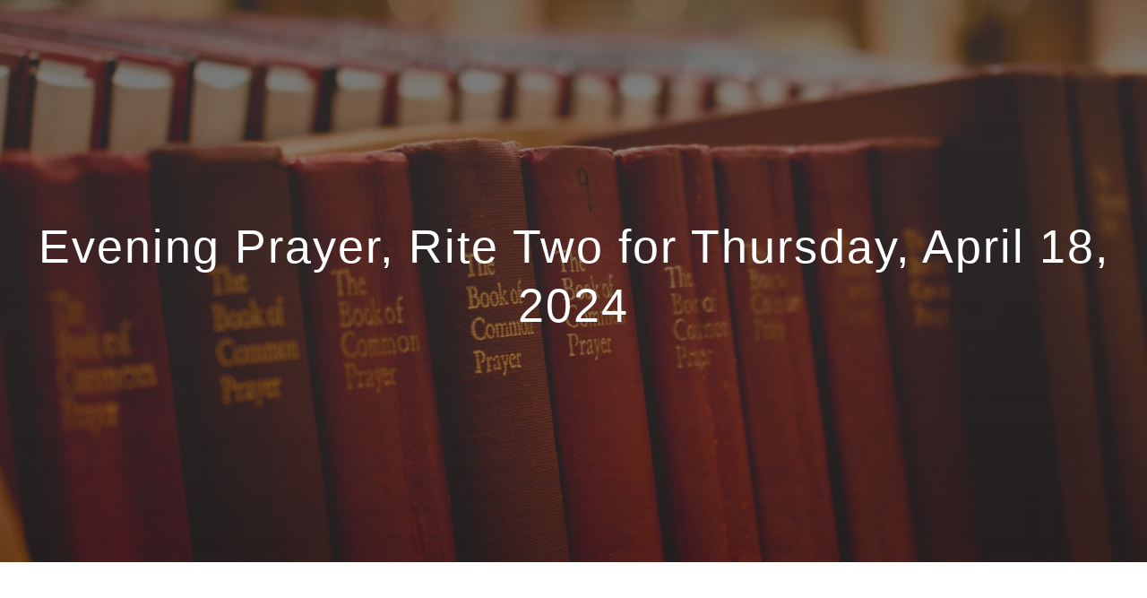

--- FILE ---
content_type: text/html; charset=utf-8
request_url: https://www.stephenaument.com/sdo/2024/04/18/evening_prayer_ii
body_size: 15681
content:
<!DOCTYPE html>
<html lang="en">
  <meta charset="utf-8">
  <link type="text/plain" rel="author" href="https://www.stephenaument.com/humans.txt" />
  <meta name="ROBOTS" content="NOODP" />
  <meta http-equiv="X-UA-Compatible" content="IE=edge">

  <meta name="viewport" content="width=device-width, initial-scale=1.0, maximum-scale=1">

  <meta name="description" content="Compassionate Coder. Technical Leader."><link rel="canonical" href="https://www.stephenaument.com/sdo/2024/04/18/evening_prayer_ii"><!-- Twitter card -->
  <meta name="twitter:card" content="summary_large_image">
  <meta name="twitter:site" content="@saument">
  <meta name="twitter:creator" content="@saument">
  <meta name="twitter:title" content="Evening Prayer, Rite Two for Thursday, April 18, 2024">
  <meta name="twitter:description" content="Compassionate Coder. Technical Leader.">
  <meta name="twitter:image" content="https://www.stephenaument.com/assets/images/kentaro-toma-6w69LjySugQ-unsplash.jpg">
  <meta name="twitter:url" content="https://www.stephenaument.com/sdo/2024/04/18/evening_prayer_ii">

  <!-- Open graph -->
  <meta property="og:title" content="Evening Prayer, Rite Two for Thursday, April 18, 2024">
  <meta property="og:type" content="website">
  <meta property="og:url" content="https://www.stephenaument.com/sdo/2024/04/18/evening_prayer_ii">
  <meta property="og:image" content="https://www.stephenaument.com/assets/images/kentaro-toma-6w69LjySugQ-unsplash.jpg">
  <meta property="og:description" content="Compassionate Coder. Technical Leader.">
  <meta property="og:site_name" content="">
  <meta property="og:locale" content=""><meta property="fb:admins" content="">
  <meta property="fb:app_id" content="">

  <title>Evening Prayer, Rite Two for Thursday, April 18, 2024 &middot; Step Aument</title><!-- Begin Jekyll SEO tag v2.8.0 -->
<title>Evening Prayer, Rite Two for Thursday, April 18, 2024 | Step Aument</title>
<meta name="generator" content="Jekyll v4.3.3" />
<meta property="og:title" content="Evening Prayer, Rite Two for Thursday, April 18, 2024" />
<meta name="author" content="Step Aument" />
<meta property="og:locale" content="en_US" />
<meta name="description" content="Compassionate Coder. Technical Leader." />
<meta property="og:description" content="Compassionate Coder. Technical Leader." />
<link rel="canonical" href="https://www.stephenaument.com/sdo/2024/04/18/evening_prayer_ii" />
<meta property="og:url" content="https://www.stephenaument.com/sdo/2024/04/18/evening_prayer_ii" />
<meta property="og:site_name" content="Step Aument" />
<meta property="og:type" content="website" />
<meta name="twitter:card" content="summary" />
<meta property="twitter:title" content="Evening Prayer, Rite Two for Thursday, April 18, 2024" />
<script type="application/ld+json">
{"@context":"https://schema.org","@type":"WebPage","author":{"@type":"Person","name":"Step Aument"},"description":"Compassionate Coder. Technical Leader.","headline":"Evening Prayer, Rite Two for Thursday, April 18, 2024","url":"https://www.stephenaument.com/sdo/2024/04/18/evening_prayer_ii"}</script>
<!-- End Jekyll SEO tag -->
<link href="https://fonts.googleapis.com/icon?family=Material+Icons" rel="stylesheet">
  <style>
  button,[type='button'],[type='reset'],[type='submit']{appearance:none;background-color:#1565c0;border:0;border-radius:3px;color:#fff;cursor:pointer;display:inline-block;font-family:"Roboto", "Franklin Gothic Medium", Tahoma, sans-serif;font-size:16px;-webkit-font-smoothing:antialiased;font-weight:600;line-height:1;padding:0.75em 1.5em;text-align:center;text-decoration:none;transition:background-color 150ms ease;user-select:none;vertical-align:middle;white-space:nowrap}button:hover,[type='button']:hover,[type='reset']:hover,[type='submit']:hover{background-color:#11519a;color:#fff}button:focus,[type='button']:focus,[type='reset']:focus,[type='submit']:focus{outline:3px solid rgba(21,101,192,0.6);outline-offset:2px}button:disabled,[type='button']:disabled,[type='reset']:disabled,[type='submit']:disabled{cursor:not-allowed;opacity:0.5}button:disabled:hover,[type='button']:disabled:hover,[type='reset']:disabled:hover,[type='submit']:disabled:hover{background-color:#1565c0}fieldset{background-color:transparent;border:0;margin:0;padding:0}legend{font-weight:600;margin-bottom:0.375em;padding:0}label{display:block;font-weight:600;margin-bottom:0.375em}input,select,textarea{display:block;font-family:"Roboto", "Franklin Gothic Medium", Tahoma, sans-serif;font-size:16px}[type='color'],[type='date'],[type='datetime'],[type='datetime-local'],[type='email'],[type='month'],[type='number'],[type='password'],[type='search'],[type='tel'],[type='text'],[type='time'],[type='url'],[type='week'],input:not([type]),textarea{appearance:none;background-color:#fff;border:1px solid #ddd;border-radius:3px;box-shadow:inset 0 1px 3px rgba(0,0,0,0.06);box-sizing:border-box;margin-bottom:0.75em;padding:0.5em;transition:border-color 150ms ease;width:100%}[type='color']:hover,[type='date']:hover,[type='datetime']:hover,[type='datetime-local']:hover,[type='email']:hover,[type='month']:hover,[type='number']:hover,[type='password']:hover,[type='search']:hover,[type='tel']:hover,[type='text']:hover,[type='time']:hover,[type='url']:hover,[type='week']:hover,input:not([type]):hover,textarea:hover{border-color:#b1b1b1}[type='color']:focus,[type='date']:focus,[type='datetime']:focus,[type='datetime-local']:focus,[type='email']:focus,[type='month']:focus,[type='number']:focus,[type='password']:focus,[type='search']:focus,[type='tel']:focus,[type='text']:focus,[type='time']:focus,[type='url']:focus,[type='week']:focus,input:not([type]):focus,textarea:focus{border-color:#1565c0;box-shadow:inset 0 1px 3px rgba(0,0,0,0.06),0 0 5px rgba(21,101,192,0.7);outline:none}[type='color']:disabled,[type='date']:disabled,[type='datetime']:disabled,[type='datetime-local']:disabled,[type='email']:disabled,[type='month']:disabled,[type='number']:disabled,[type='password']:disabled,[type='search']:disabled,[type='tel']:disabled,[type='text']:disabled,[type='time']:disabled,[type='url']:disabled,[type='week']:disabled,input:not([type]):disabled,textarea:disabled{background-color:#f2f2f2;cursor:not-allowed}[type='color']:disabled:hover,[type='date']:disabled:hover,[type='datetime']:disabled:hover,[type='datetime-local']:disabled:hover,[type='email']:disabled:hover,[type='month']:disabled:hover,[type='number']:disabled:hover,[type='password']:disabled:hover,[type='search']:disabled:hover,[type='tel']:disabled:hover,[type='text']:disabled:hover,[type='time']:disabled:hover,[type='url']:disabled:hover,[type='week']:disabled:hover,input:not([type]):disabled:hover,textarea:disabled:hover{border:1px solid #ddd}[type='color']::placeholder,[type='date']::placeholder,[type='datetime']::placeholder,[type='datetime-local']::placeholder,[type='email']::placeholder,[type='month']::placeholder,[type='number']::placeholder,[type='password']::placeholder,[type='search']::placeholder,[type='tel']::placeholder,[type='text']::placeholder,[type='time']::placeholder,[type='url']::placeholder,[type='week']::placeholder,input:not([type])::placeholder,textarea::placeholder{color:#858585}textarea{resize:vertical}[type="checkbox"],[type="radio"]{display:inline;margin-right:0.375em}[type="file"]{margin-bottom:0.75em;width:100%}select{margin-bottom:0.75em;width:100%}[type="checkbox"]:focus,[type="radio"]:focus,[type="file"]:focus,select:focus{outline:3px solid rgba(21,101,192,0.6);outline-offset:2px}html{background-color:#fff;box-sizing:border-box}*,*::before,*::after{box-sizing:inherit}html,body{height:100%}body{margin:0}ul,ol{list-style-type:none;margin:0;padding:0}dl{margin:0}dt{font-weight:600;margin:0}dd{margin:0}figure{margin:0}img,picture{margin:0;max-width:100%}table{border-collapse:collapse;margin:1.5em 0;table-layout:fixed;text-align:left;width:100%}thead{line-height:1.2;vertical-align:bottom}tbody{vertical-align:top}tr{border-bottom:1px solid #ddd}th{font-weight:600}th,td{padding:0.75em 0.75em 0.75em 0}html{color:#333;font-family:"Roboto", "Franklin Gothic Medium", Tahoma, sans-serif;font-size:137.5%;line-height:1.5}h1,h2,h3,h4,h5,h6{font-family:"Roboto", "Franklin Gothic Medium", Tahoma, sans-serif;font-size:1.25em;line-height:1.2;margin:0 0 0.75em}p{margin:0 0 0.75em}a{color:#1565c0;text-decoration-skip:ink;transition:color 150ms ease}a:hover{color:#104c90}a:focus{outline:3px solid rgba(21,101,192,0.6);outline-offset:2px}hr{border-bottom:1px solid #ddd;border-left:0;border-right:0;border-top:0;margin:1.5em 0}.highlight .bp{color:#6699cc}.highlight .c{color:#999999}.highlight .c1{color:#999999}.highlight .cm{color:#999999}.highlight .cp{color:#999999}.highlight .cs{color:#999999}.highlight .err{color:#f2777a}.highlight .g{color:#f99157}.highlight .gd{color:#f2777a}.highlight .ge{color:#f2777a;font-style:italic}.highlight .gh{color:#999999;font-style:bold}.highlight .gi{color:#99cc99}.highlight .go{color:#99cc99}.highlight .gp{color:#999999;font-style:bold}.highlight .gr{color:#f2777a;font-style:bold}.highlight .gs{color:#999999;font-style:bold}.highlight .gt{color:#66cccc;font-style:bold}.highlight .gu{color:#66cccc;font-style:bold}.highlight .hll{background-color:#393939}.highlight .il{color:#99cc99}.highlight .k{color:#cc99cc}.highlight .kc{color:#cc99cc}.highlight .kd{color:#cc99cc}.highlight .kn{color:#66cccc}.highlight .kp{color:#6699cc}.highlight .kr{color:#66cccc}.highlight .kt{color:#ffcc66}.highlight .l{color:#f99157}.highlight .ld{color:#99cc99}.highlight .lineno{color:#999999}.highlight .m{color:#f99157}.highlight .mf{color:#f99157}.highlight .mh{color:#f99157}.highlight .mi{color:#f99157}.highlight .mo{color:#f99157}.highlight .n{color:#cccccc}.highlight .na{color:#6699cc}.highlight .nb{color:#6699cc}.highlight .nc{color:#ffcc66}.highlight .nd{color:#66cccc}.highlight .ne{color:#f2777a}.highlight .nf{color:#6699cc}.highlight .ni{color:#66cccc}.highlight .nl{color:#6699cc}.highlight .nn{color:#ffcc66}.highlight .no{color:#ffcc66}.highlight .nt{color:#66cccc}.highlight .nv{color:#f2777a}.highlight .nx{color:#6699cc}.highlight .o{color:#66cccc}.highlight .ow{color:#66cccc}.highlight .p{color:#cccccc}.highlight .py{color:#ffcc66}.highlight .s{color:#99cc99}.highlight .s1{color:#f99157}.highlight .s2{color:#999999}.highlight .sb{color:#99cc99}.highlight .sc{color:#cccccc}.highlight .sd{color:#999999}.highlight .se{color:#f99157}.highlight .sh{color:#f99157}.highlight .si{color:#f99157}.highlight .sr{color:#f99157}.highlight .ss{color:#99cc99}.highlight .sx{color:#f99157}.highlight .vc{color:#f2777a}.highlight .vg{color:#f2777a}.highlight .vi{color:#f2777a}.highlight .vm{color:#6699cc}.highlight .w{color:#cccccc}.highlight .x{color:#cccccc}pre{border-radius:5px;margin:22.5px 0;padding:8px 12px;overflow-x:auto}code{font-size:12px;padding:2px 4px}code.highlight,code.highlighter-rouge{border-radius:3px;color:#cccccc;background-color:#2d2d2d}pre,code{font-family:"Hack", monospace;font-style:normal;font-feature-settings:"kern" off;font-kerning:none;font-variant:none;background-color:#2d2d2d}figure.highlight,div.highlight{margin:2.5em 0;position:relative}figure.highlight pre code,div.highlight pre code{color:#cccccc;counter-reset:code;display:block;line-height:1.5}figure.highlight pre code div,div.highlight pre code div{counter-increment:code}figure.highlight pre code div:before,div.highlight pre code div:before{color:#999999;content:counter(code);width:24px;text-align:right;display:inline-block;margin-right:12px;padding-right:7.5px;border-right:solid 1px #999;user-select:none}figure.highlight pre code[data-lang]:before,div.highlight pre code[data-lang]:before{background-color:#2d2d2d;position:absolute}figure.highlight pre code:before,div.highlight pre code:before{content:attr(data-lang);position:absolute;right:34px;font-size:11px;top:-10px;padding-left:7.5px;padding-right:7.5px;border:1px solid #828282;border-top-left-radius:5px;border-top-right-radius:5px;border-bottom-left-radius:5px;border-bottom-right-radius:5px;min-width:40px;text-align:center;color:#8fbc8f}.index header{height:13.5rem;text-align:center;width:100%}@media screen and (max-width: 991px){.index header{height:10.5rem}}.index header h1{font-size:3.157rem;left:50%;letter-spacing:3px;margin:0;position:absolute;text-transform:uppercase;top:118px;transform:translateX(-50%);white-space:nowrap}@media screen and (max-width: 991px){.index header h1{font-size:1.777rem;letter-spacing:1.5px;top:98px}}@media screen and (max-width: 767px){.index header h1{letter-spacing:-0.2px}}.index header h2{color:#7a7a7a;font-size:0.75rem;font-weight:300;left:50%;letter-spacing:0.04rem;position:absolute;top:206px;transform:translateX(-50%);white-space:nowrap}@media screen and (max-width: 991px){.index header h2{font-size:0.563rem;letter-spacing:0.02rem;top:146px}}.index .posts{background:#f2f2f2;clear:both;padding-top:0;position:relative;z-index:400;width:100%}.index .posts ul{margin:auto;margin-top:4.5rem;width:1170px}@media screen and (max-width: 1199px){.index .posts ul{width:970px}}@media screen and (max-width: 991px){.index .posts ul{width:100%}}.index .posts ul::after{clear:both;content:"";display:block}.index .posts ul li{margin-bottom:1.5rem;width:calc(25% - 25px);float:left;margin-left:20px}.index .posts ul li .post_title{min-height:3em}@media screen and (max-width: 767px){.index .posts ul li{width:calc(50% - 30px);float:left;margin-left:20px}}.index .posts ul li:nth-child(1){width:calc(100% - 40px);float:left;margin-left:20px}.index .posts ul li:nth-child(1) article{margin-top:-4.5rem}.index .posts ul li:nth-child(1) .post_image{padding-top:30%}@media screen and (max-width: 991px){.index .posts ul li:nth-child(1) .post_image{padding-top:50%}}.index .posts ul li:nth-child(1) .post_title{font-size:1rem;min-height:1em}.index .posts ul li:nth-child(2),.index .posts ul li:nth-child(3){width:calc(50% - 30px);float:left;margin-left:20px}.index .posts ul li:nth-child(2) .post_image,.index .posts ul li:nth-child(3) .post_image{padding-top:50%}.index .posts ul li:nth-child(2) .post_title,.index .posts ul li:nth-child(3) .post_title{font-size:1rem}@media screen and (max-width: 1199px){.index .posts ul li:nth-child(2),.index .posts ul li:nth-child(3){width:calc(100% - 40px);float:left;margin-left:20px}}.index .posts ul li article{background:#fff;box-shadow:0 1px 4px rgba(0,0,0,0.2);position:relative;padding-bottom:3rem}.index .posts ul li article:hover{transition:box-shadow 0.2s cubic-bezier(0.4, 0, 0.2, 1);box-shadow:0 4px 10px 1px rgba(0,0,0,0.2)}.index .posts ul li article a{color:#000;background:transparent;text-decoration:none}.index .posts ul li article .post_image{background-size:cover;background-position:center;padding-top:100%;transition-property:all, left, top, width;transition-duration:0.5s, 0.1s, 0.1s, 0.1s;transition-timing-function:cubic-bezier(0.33, 0, 0.2, 1)}@media screen and (max-width: 991px){.index .posts ul li article .post_image{padding-top:50%}}.index .posts ul li article .post_title{display:block;margin-top:0.75rem;font-size:0.75rem;font-weight:300}.index .posts ul li article .post_title,.index .posts ul li article .post_meta{padding-left:15px;padding-right:15px}.index .posts ul li article .post_meta{position:absolute;bottom:0;padding-bottom:10px;color:#ddd;font-size:0.75rem;text-transform:uppercase}.desaturate{opacity:0.8;filter:gray;filter:contrast(1.5) url("data:image/svg+xml;utf8,<svg xmlns='http://www.w3.org/2000/svg'><filter id='grayscale'><feColorMatrix type='matrix' values='0.3333 0.3333 0.3333 0 0 0.3333 0.3333 0.3333 0 0 0.3333 0.3333 0.3333 0 0 0 0 0 1 0'/></filter></svg>#grayscale")}.desaturate:hover{filter:none}.subscribe-success header{height:13.5rem;padding:4rem 0;text-align:center;width:100%}.subscribe-success .back{text-align:center}.subscribe-success .back a{color:#333;text-decoration:none}article.post{position:relative;transition:padding 100ms cubic-bezier(0.565, 1.65, 0.765, 0.88);width:100%}@media screen and (max-width: 767px){article.post{overflow-y:hidden}}article.post header{height:28.5rem;opacity:1}@media screen and (max-width: 991px){article.post header{height:22.35rem}}article.post header .post_header_image{background:#333;display:block;height:36rem;opacity:0;overflow:hidden;position:absolute;top:0;width:100%;z-index:-200;transition-property:opacity, left, top, width;transition-duration:1s, 0.1s, 0.1s, 0.1s;transition-timing-function:cubic-bezier(0.33, 0, 0.2, 1);-transition-delay:0}article.post header .post_header_image.is-loaded{opacity:1}article.post header .post_header_image img{border:0;margin:0;opacity:1;top:0;min-height:28.5rem;min-width:100%;max-width:unset;width:2000px;height:auto;position:fixed;left:50%;transform:translateX(-50%)}article.post header .title_block{padding-top:11rem;text-align:center;width:100%}@media screen and (max-width: 991px){article.post header .title_block{padding-top:7.5rem}}article.post header .title_block h1{color:#fff;font-size:2.369rem;letter-spacing:2px;line-height:3rem;font-weight:300;margin:0}@media screen and (max-width: 991px){article.post header .title_block h1{font-size:1.777rem;letter-spacing:1.5px;line-height:2rem}}article.post header.page{height:14rem}article.post header.page .title_block{padding-top:6rem}article.post ul.post_meta{list-style:none;display:inline-block;margin:1.5rem 0 0;padding:0 15px}article.post ul.post_meta li{color:#fff;float:left;margin:0;padding:0 0 0 10px;font-weight:700;font-size:0.75rem;text-transform:uppercase;letter-spacing:2px}article.post ul.post_meta li:after{content:"";display:inline-block;width:4px;height:4px;overflow:hidden;margin-left:4px;border-radius:100%;margin-bottom:2px;background-color:rgba(255,255,255,0.6)}article.post ul.post_meta li:last-child:after{display:none}article.post ul.post_meta li:first-child{padding-left:0}@media screen and (max-width: 767px){article.post ul.post_meta li{font-size:0.563rem}}article.post ul.post_meta li.tags,article.post ul.post_meta li.read_time{font-size:0.563rem;padding-top:0.15rem;vertical-align:middle}@media screen and (max-width: 991px){article.post ul.post_meta li.tags,article.post ul.post_meta li.read_time{padding-top:0}}article.post .post_content_container{background:#fff;padding-top:4rem;width:100%}article.post .post_content{color:rgba(0,0,0,0.8);font-family:"Helvetica Neue", "Helvetica", "Arial", sans-serif;font-weight:400;margin:auto;max-width:700px}@media screen and (max-width: 767px){article.post .post_content{padding:0 15px}}article.post .post_content a{color:rgba(0,0,0,0.8)}article.post .post_content h1,article.post .post_content h2,article.post .post_content h3,article.post .post_content h4,article.post .post_content h5,article.post .post_content h6{font-family:"PT Sans", sans-serif;margin-top:1.5rem;margin-bottom:0;line-height:1.5rem;letter-spacing:-0.02em}article.post .post_content p{letter-spacing:0.03rem;line-height:1.5rem;margin-top:1.5rem;margin-bottom:0}article.post .post_content blockquote{line-height:1.5;font-style:italic;padding-left:25px;margin-left:-29px;border-left:solid 4px #333}@media screen and (max-width: 767px){article.post .post_content blockquote{margin-left:-8px;padding-left:15px}}article.post .post_content blockquote.largeQuote{line-height:1.4;text-align:center;font-size:1.777rem;margin:1.5rem -160px 0;padding-left:0;border-left:0}@media screen and (max-width: 991px){article.post .post_content blockquote.largeQuote{margin:1.5rem 0 0;font-size:1.333rem;padding-left:0}}article.post .post_footer{background:#fff;padding:4em 0;text-align:center}article.post .post_footer .photo_credit{color:#999;font-size:0.563rem;font-weight:100;letter-spacing:0.02rem;margin-top:1.5rem}article.post footer{height:16.5rem;margin-top:0;opacity:0.9999999;padding:0;position:relative}article.post footer .post_featured_image{height:16.5rem;overflow:hidden;position:absolute;width:100%;z-index:-200}article.post footer .post_featured_image img{border:0;margin:0;opacity:1;top:0;min-width:100%;max-width:unset;width:2000px;height:auto;position:relative !important;left:711px;transform:translateX(-50%);transition-property:opacity, left, top, width;transition-duration:1s, 0.1s, 0.1s, 0.1s;transition-timing-function:cubic-bezier(0.33, 0, 0.2, 1);-transition-delay:0}article.post footer .section-gradient:before,article.post footer .section-gradient:after{height:16.5rem}article.post footer .container{color:#fff;padding-top:5rem}@media screen and (max-width: 991px){article.post footer .container{padding-top:5.5rem}}article.post footer h2,article.post footer h4{font-weight:300;letter-spacing:-0.02em}article.post footer h2{font-size:2.369rem;line-height:3rem}@media screen and (max-width: 991px){article.post footer h2{font-size:1.777rem;letter-spacing:1.5px;line-height:2rem}}article.post footer h4{font-size:1.333rem;line-height:2rem}article.post footer a{color:#fff;text-decoration:none}.sidebar-checkbox{display:none}.section-gradient:before,.section-gradient:after{content:"";height:28.5rem;width:100%;top:0;left:0;position:absolute;z-index:-100;opacity:0.6}.section-gradient:before{background:linear-gradient(to bottom, rgba(51,51,51,0.8), rgba(51,51,51,0) 100%)}.section-gradient:after{background:rgba(51,51,51,0.6)}.section-gradient--darker:before,.section-gradient--darker:after{opacity:1}.section-gradient--lighter:before,.section-gradient--lighter:after{opacity:0.4}.section--footer .copyright{font-family:"Helvetica Neue", "Helvetica", "Arial", sans-serif}.hero-background{background:linear-gradient(10deg, rgba(10,18,13,0.8), rgba(22,44,76,0.2)),url("images/jeshoots-com-fzOITuS1DIQ-unsplash.jpg"),no-repeat scroll;background-repeat:no-repeat;background-size:cover;border-width:2px;border-color:green;font-family:"Helvetica Neue", "Helvetica", "Arial", sans-serif;min-height:30em;text-align:center;width:100%}.hero-background::after{clear:both;content:"";display:block}@media screen and (min-width: 53.75em){.hero-background .hero-form{width:calc(50% - 30px);float:left;margin-left:20px;padding-top:2em}}.hero-background .hero-text{color:white;margin:auto;padding:2em}@media screen and (min-width: 53.75em){.hero-background .hero-text{width:calc(50% - 30px);float:left;margin-left:20px;padding:7em}}@media screen and (max-width: 767px){.hero-background .hero-text .arrow{writing-mode:vertical-rl;-webkit-writing-mode:vertical-rl;-ms-writing-mode:vertical-rl;text-orientation:mixed}}.hero-background .hero-text h1{border-bottom:1px solid rgba(255,255,255,0.3);font-size:1.5em;margin:0 0 1.5em 0;padding-bottom:0.5em}.hero-background .hero-text p{font-size:0.8em;line-height:1.5em;margin-top:1em;margin-bottom:2em;text-align:left}.hero-background .hero-text p a{color:white;text-decoration:underline}.hero-background .hero-text p strong{font-size:1.1em;font-weight:800}section.subscribe{width:100%;background:#fff;margin:auto;padding:1.5rem 0;position:relative}section.subscribe .container{margin:auto;width:750px}@media screen and (max-width: 991px){section.subscribe .container{width:100%}}footer{margin-top:3em;padding:1.5rem 0 3rem;position:relative;font-size:0.75rem;text-align:center}footer a{color:#000}footer a:not(.social_account){background-position:0 16px}footer .container--content{max-width:700px;margin:auto}.social_account_list{list-style:none;margin:1.5rem auto;padding-left:0;text-align:center;min-width:50%}.social_account_list::after{clear:both;content:"";display:block}.social_account_list li{display:inline-block;margin:0 1em}.social_account{display:block;float:left;margin:0;padding:0 15px;width:14.2%;height:25px;text-decoration:none;background-repeat:no-repeat;background-position:center center;background-size:contain;opacity:0.8}.social_account:hover{opacity:1}.social_account--twitter{background-image:url(/assets/images/twitter--black.svg)}.social_account--facebook{background-image:url(/assets/images/facebook--black.svg)}.social_account--linkedin{background-image:url(/assets/images/linkedin--black.svg)}.social_account--dribbble{background-image:url(/assets/images/dribbble--black.svg)}.social_account--pinterest{background-image:url(/assets/images/pinterest--black.svg)}.social_account--github{background-image:url(/assets/images/github--black.svg)}.social_account--kiva{background-image:url(/assets/images/kiva--black.svg)}.social_account--rss{background-image:url(/assets/images/rss--black.svg)}form.formkit-form{background:#fff;border:0px}form.formkit-form h1.formkit-header{color:#000;font-family:"PT Sans", sans-serif;font-size:1.777rem;margin:auto;margin-top:1.5rem;text-align:center}.sidebar{width:14rem;visibility:hidden;padding:30px 20px;font-family:"PT Sans", sans-serif;font-size:1rem;background-color:#333;z-index:900;overflow-x:hidden;overflow-y:scroll;-webkit-transition:all .3s ease-in-out;transition:all .3s ease-in-out;-moz-user-select:-moz-none;-webkit-user-select:none;-ms-user-select:none;-o-user-select:none;user-select:none;-webkit-overflow-scrolling:touch !important}.sidebar::-webkit-scrollbar{width:12px}.sidebar::-webkit-scrollbar-track{-webkit-box-shadow:inset 0 0 6px rgba(0,0,0,0.3);border-radius:10px}.sidebar::-webkit-scrollbar-thumb{border-radius:10px;-webkit-box-shadow:inset 0 0 6px rgba(0,0,0,0.5)}.sidebar--left{position:fixed;top:0;bottom:0;left:-14rem}.sidebar--right{position:fixed;top:0;bottom:0;right:-14rem}.postWrapper,.sidebar,.sidebar-toggle{-webkit-backface-visibility:hidden;-ms-backface-visibility:hidden;backface-visibility:hidden}.sidebar-checkbox{display:none}.sidebar-toggle-wrapper{position:fixed;z-index:500;top:30px;right:3%;width:44px;height:44px;overflow:hidden;text-indent:100%;white-space:nowrap;cursor:pointer;border-radius:99px;background-color:#fff}.sidebar-toggle-wrapper:hover .sidebar-toggle{background-color:#666}.sidebar-toggle{position:absolute;z-index:600;top:48%;left:50%;margin-left:-10px;display:block;width:20px;height:2px;background:#000;-webkit-transition:background 0.3s;-moz-transition:background 0.3s;transition:background 0.3s}.sidebar-toggle:before,.sidebar-toggle:after{content:'';position:absolute;left:0;background:inherit;width:100%;height:100%;-webkit-transform:translateZ(0);-moz-transform:translateZ(0);-ms-transform:translateZ(0);-o-transform:translateZ(0);transform:translateZ(0);-webkit-backface-visibility:hidden;backface-visibility:hidden;-webkit-transition:-webkit-transform 0.5s, background 0s;-moz-transition:-moz-transform 0.5s, background 0s;transition:transform 0.5s, background 0s}.sidebar-toggle:before{top:-6px;-webkit-transform:rotate(0);-moz-transform:rotate(0);-ms-transform:rotate(0);-o-transform:rotate(0);transform:rotate(0)}.sidebar-toggle:after{bottom:-6px;-webkit-transform:rotate(0);-moz-transform:rotate(0);-ms-transform:rotate(0);-o-transform:rotate(0);transform:rotate(0)}#sidebar-checkbox:checked ~ .sidebar,#sidebar-checkbox:checked ~ .sidebar-toggle-wrapper{-webkit-transform:translateX(-14rem);-ms-transform:translateX(-14rem);transform:translateX(-14rem)}.sidebar-toggle:active,#sidebar-checkbox:checked ~ .sidebar-toggle-wrapper{position:fixed;background-color:rgba(0,0,0,0.8)}#sidebar-checkbox:checked ~ .sidebar-toggle-wrapper .sidebar-toggle{background:transparent}#sidebar-checkbox:checked ~ .sidebar-toggle-wrapper .sidebar-toggle:before,#sidebar-checkbox:checked ~ .sidebar-toggle-wrapper .sidebar-toggle:after{background:#fff}#sidebar-checkbox:checked ~ .sidebar-toggle-wrapper .sidebar-toggle:before{top:0;-webkit-transform:rotate(135deg);-moz-transform:rotate(135deg);-ms-transform:rotate(135deg);-o-transform:rotate(135deg);transform:rotate(135deg)}#sidebar-checkbox:checked ~ .sidebar-toggle-wrapper .sidebar-toggle:after{bottom:0;-webkit-transform:rotate(225deg);-moz-transform:rotate(225deg);-ms-transform:rotate(225deg);-o-transform:rotate(225deg);transform:rotate(225deg)}#sidebar-checkbox:checked ~ .sidebar{visibility:visible}.postWrapper,.sidebar-toggle-wrapper{-webkit-transition:-webkit-transform .3s ease-in-out;transition:transform .3s ease-in-out}.sidebar-recentPosts{list-style:none;margin:1.5rem 0 0;padding:0;font-size:0.75rem}.sidebar-recentPosts a,.sidebar-recentPosts a:hover{text-decoration:none;background-image:none}.sidebar-recentPosts a{display:block;letter-spacing:0.05rem;font-weight:700;line-height:1.5;color:rgba(255,255,255,0.8)}.sidebar-recentPosts a:hover{color:white}.sidebar-recentPosts li{list-style:none;margin-bottom:1.5rem}.sidebar-recentPosts .postMeta{font-size:0.75rem;color:rgba(255,255,255,0.4)}.sidebar-recentPosts-image-wrapper{display:block;width:100%;height:4.5rem;background:#333;overflow:hidden;margin-bottom:15px}.sidebar-recentPosts-image-wrapper img{min-height:4.5rem;width:150%;height:auto;position:relative;left:50%;transform:translateX(-50%)}.menuWrapper{position:absolute;z-index:500;top:30px;left:3%}.menuWrapper ul{list-style:none;position:relative;float:left;margin:0;padding:0}.menuWrapper ul li{position:relative;float:left;list-style:none;margin:0;padding:0}.menuWrapper ul a{display:block;color:#333;text-decoration:none;padding:0 15px}.menuWrapper ul ul{display:none;position:absolute;top:100%;left:0;background:#fff;padding:0}.menuWrapper ul li:hover{opacity:0.8}.menuWrapper ul li:hover>ul{display:block}.list--avatarMenu .list-item{float:none;width:200px}.list--avatarMenu a{padding:10px 15px}.brand_logo{background-image:url(/assets/images/logo-white.svg);background-size:contain;background-repeat:no-repeat;background-position:0 0;padding:0;text-indent:-100em;overflow:hidden}.brand_logo--small{width:44px;height:44px}.brand_logo--black{background-image:url(/assets/images/logo-black.svg)}.fullscreenModal{position:fixed;top:0;left:50%;transform:translateX(-50%);width:80%;height:100%;color:#fff;text-align:center;opacity:0;visibility:hidden;background:transparent;transition-delay:0.5s;transition:opacity 0.3s ease-in;z-index:800}.fullscreenModal.active{display:table !important;opacity:1;visibility:visible;-webkit-transition-delay:0.5s;transition-delay:0.5s}.fullscreenModal h2{font-size:1.333rem}.share_container{display:table-cell !important;vertical-align:middle !important}.modal-toggle-group{position:fixed;display:block;bottom:30px;right:3%;opacity:0;visibility:hidden;transition:all 0.5s cubic-bezier(0.23, 1, 0.32, 1)}.modal-toggle-group.active{opacity:1;visibility:visible}.modal-toggle-group.active.scaleIn{transform:scale(1)}.modal-toggle-group,.modal-toggle-wrapper,.modal-toggle-close-wrapper,.modal-toggle-bubble,.modal-toggle-bubbleShadow{height:44px;width:44px;border-radius:50%}.modal-toggle-wrapper{position:absolute;top:0;display:block;background-image:url(/assets/images/heart.svg);background-repeat:no-repeat;background-position:center center;background-size:60%;background-color:transparent;cursor:pointer;transform:scale(1);transition:all 0.3s ease-out;z-index:700}.modal-toggle-wrapper.active{opacity:0;transform:rotate(360deg)}.modal-toggle-close-wrapper{position:absolute;top:0;z-index:600;opacity:0;transition:opacity 0.3s}.modal-toggle-close-wrapper .modal-toggle-close{position:absolute;top:48%;left:15%;display:block;width:30px;height:2px;background:transparent;transition:background 0.3s;z-index:inherit}.modal-toggle-close-wrapper .modal-toggle-close:before,.modal-toggle-close-wrapper .modal-toggle-close:after{content:"";position:absolute;left:0;background:inherit;width:100%;height:100%;transform:translateZ(0);backface-visibility:hidden;transition:transform 0.5s, background 0s}.modal-toggle-close-wrapper .modal-toggle-close:before{top:-6px;transform:rotate(0)}.modal-toggle-close-wrapper .modal-toggle-close:after{bottom:-6px;transform:rotate(0)}.modal-toggle-close-wrapper.active{opacity:1;z-index:600}.modal-toggle-close-wrapper.active .modal-toggle-close{background:transparent}.modal-toggle-close-wrapper.active .modal-toggle-close:before,.modal-toggle-close-wrapper.active .modal-toggle-close:after{background:#fff}.modal-toggle-close-wrapper.active .modal-toggle-close:before{top:0;transform:rotate(135deg)}.modal-toggle-close-wrapper.active .modal-toggle-close:after{bottom:0;transform:rotate(225deg)}.modal-toggle-bubble{position:absolute;top:0;background-color:rgba(0,0,0,0.9);-webkit-transform:scale(1);-webkit-transition:all 0.3s ease-out;z-index:600}.modal-toggle-bubble.active{-webkit-transform:scale(100);-webkit-transition:all 0.6s ease-out;-webkit-transition-delay:0.4s}.modal-toggle-bubbleShadow{position:absolute;top:0;background-color:#000;-webkit-transform:scale(1);opacity:1;z-index:500}.modal-toggle-bubbleShadow.active{-webkit-transform:scale(1.5);opacity:0;-webkit-transition:all 0.3s ease-out}.h2--shareTitle{margin-top:-100px}.shareWrapper{list-style:none;margin:1.5rem auto 0;padding:0;width:60%}.shareWrapper::after{clear:both;content:"";display:block}.shareWrapper li .shareButton{display:block;float:left;margin:0;padding:0 15px;width:16.66%;height:80px;background-repeat:no-repeat;background-position:center center;background-size:contain;opacity:0.8}.shareWrapper li .shareButton:hover{opacity:1}@media (min-width: 991px) and (max-width: 1200px){.shareWrapper li .shareButton{width:16.66%;height:60px}}@media (max-width: 767px){.shareWrapper li .shareButton{float:none;width:100%;height:40px;margin-bottom:20px}}.shareButton--twitter{background-image:url(/assets/images/twitter.svg)}.shareButton--facebook{background-image:url(/assets/images/facebook.svg)}.shareButton--linkedin{background-image:url(/assets/images/linkedin.svg)}.shareButton--buffer{background-image:url(/assets/images/buffer.svg)}.shareButton--hackernews{background-image:url(/assets/images/ycombinator.svg)}.shareButton--pocket{background-image:url(/assets/images/pocket.svg)}section.comments .container{margin:auto;width:750px}@media screen and (max-width: 991px){section.comments .container{width:100%}}article.daily-office{position:relative;transition:padding 100ms cubic-bezier(0.565, 1.65, 0.765, 0.88);width:100%}@media screen and (max-width: 767px){article.daily-office{overflow-y:hidden}}article.daily-office h3{font-size:1.1em}article.daily-office em.latin-name{font-size:1em;font-weight:normal;margin-left:1em}article.daily-office .citation{float:right;font-style:italic;font-size:0.75rem;margin:2em -110px auto auto;text-align:right}@media screen and (max-width: 991px){article.daily-office .citation{float:none;margin-bottom:-2em;margin-right:0}}article.daily-office .rubric{color:#cc0000;font-style:italic;font-size:0.75rem}article.daily-office .speaker{font-style:italic}article.daily-office p.lesson{text-align:justify;text-justify:inter-word}article.daily-office dl{margin-top:1em}article.daily-office dt{float:left;font-weight:unset;width:125px}article.daily-office header{height:28.5rem;opacity:1}@media screen and (max-width: 991px){article.daily-office header{height:22.35rem}}article.daily-office header .post_header_image{background:#333;display:block;height:36rem;opacity:0;overflow:hidden;position:absolute;top:0;width:100%;z-index:-200;transition-property:opacity, left, top, width;transition-duration:1s, 0.1s, 0.1s, 0.1s;transition-timing-function:cubic-bezier(0.33, 0, 0.2, 1);-transition-delay:0}article.daily-office header .post_header_image.is-loaded{opacity:1}article.daily-office header .post_header_image img{border:0;margin:0;opacity:1;top:0;min-height:28.5rem;min-width:100%;max-width:unset;width:2000px;height:auto;position:fixed;left:50%;transform:translateX(-50%)}article.daily-office header .title_block{padding-top:11rem;text-align:center;width:100%}@media screen and (max-width: 991px){article.daily-office header .title_block{padding-top:7.5rem}}article.daily-office header .title_block h1{color:#fff;font-size:2.369rem;letter-spacing:2px;line-height:3rem;font-weight:300;margin:0}@media screen and (max-width: 991px){article.daily-office header .title_block h1{font-size:1.777rem;letter-spacing:1.5px;line-height:2rem}}article.daily-office header.page{height:14rem}article.daily-office header.page .title_block{padding-top:6rem}article.daily-office ul.post_meta{list-style:none;display:inline-block;margin:1.5rem 0 0;padding:0 15px}article.daily-office ul.post_meta li{color:#fff;float:left;margin:0;padding:0 0 0 10px;font-weight:700;font-size:0.75rem;text-transform:uppercase;letter-spacing:2px}article.daily-office ul.post_meta li:after{content:"";display:inline-block;width:4px;height:4px;overflow:hidden;margin-left:4px;border-radius:100%;margin-bottom:2px;background-color:rgba(255,255,255,0.6)}article.daily-office ul.post_meta li:last-child:after{display:none}article.daily-office ul.post_meta li:first-child{padding-left:0}@media screen and (max-width: 767px){article.daily-office ul.post_meta li{font-size:0.563rem}}article.daily-office ul.post_meta li.tags,article.daily-office ul.post_meta li.read_time{font-size:0.563rem;padding-top:0.15rem;vertical-align:middle}@media screen and (max-width: 991px){article.daily-office ul.post_meta li.tags,article.daily-office ul.post_meta li.read_time{padding-top:0}}article.daily-office .post_content_container{background:#fff;padding-top:4rem;width:100%}article.daily-office .post_content{color:rgba(0,0,0,0.8);font-family:"Helvetica Neue", "Helvetica", "Arial", sans-serif;font-weight:400;margin:auto;max-width:700px}@media screen and (max-width: 767px){article.daily-office .post_content{padding:0 15px}}article.daily-office .post_content a{color:rgba(0,0,0,0.8)}article.daily-office .post_content h1,article.daily-office .post_content h2,article.daily-office .post_content h3,article.daily-office .post_content h4,article.daily-office .post_content h5,article.daily-office .post_content h6{font-family:"PT Sans", sans-serif;margin-top:1.5rem;margin-bottom:0;line-height:1.5rem;letter-spacing:-0.02em}article.daily-office .post_content p{letter-spacing:0.03rem;line-height:1.5rem;margin-top:1.5rem;margin-bottom:0}article.daily-office .post_content blockquote{line-height:1.5;font-style:italic;padding-left:25px;margin-left:-29px;border-left:solid 4px #333}@media screen and (max-width: 767px){article.daily-office .post_content blockquote{margin-left:-8px;margin-top:2em;padding-left:15px}}article.daily-office .post_content blockquote.largeQuote{line-height:1.4;text-align:center;font-size:1.777rem;margin:1.5rem -160px 0;padding-left:0;border-left:0}@media screen and (max-width: 991px){article.daily-office .post_content blockquote.largeQuote{margin:1.5rem 0 0;font-size:1.333rem;padding-left:0}}article.daily-office .post_footer{background:#fff;padding:4em 0;text-align:center}article.daily-office .post_footer .photo_credit{color:#999;font-size:0.563rem;font-weight:100;letter-spacing:0.02rem;margin-top:1.5rem}article.daily-office footer{height:16.5rem;margin-top:0;opacity:0.9999999;padding:0;position:relative}article.daily-office footer .post_featured_image{height:16.5rem;overflow:hidden;position:absolute;width:100%;z-index:-200}article.daily-office footer .post_featured_image img{border:0;margin:0;opacity:1;top:0;min-width:100%;max-width:unset;width:2000px;height:auto;position:relative !important;left:711px;transform:translateX(-50%);transition-property:opacity, left, top, width;transition-duration:1s, 0.1s, 0.1s, 0.1s;transition-timing-function:cubic-bezier(0.33, 0, 0.2, 1);-transition-delay:0}article.daily-office footer .section-gradient:before,article.daily-office footer .section-gradient:after{height:16.5rem}article.daily-office footer .container{color:#fff;padding-top:5rem}@media screen and (max-width: 991px){article.daily-office footer .container{padding-top:5.5rem}}article.daily-office footer h2,article.daily-office footer h4{font-weight:300;letter-spacing:-0.02em}article.daily-office footer h2{font-size:2.369rem;line-height:3rem}@media screen and (max-width: 991px){article.daily-office footer h2{font-size:1.777rem;letter-spacing:1.5px;line-height:2rem}}article.daily-office footer h4{font-size:1.333rem;line-height:2rem}article.daily-office footer a{color:#fff;text-decoration:none}article.daily-office div.poetry{margin:1em 0 0 2em}article.daily-office div.poetry p{margin:0;margin-top:0;padding-left:3em;text-indent:-3em;text-align:left}article.daily-office div.poetry p.indent{margin:0;padding-left:5em;text-indent:-3em;text-align:left}article.daily-office div.poetry p.indent2{margin:0;padding-left:6em;text-indent:-3em;text-align:left}article.daily-office div.poetry p.space{margin-top:1em}.sidebar-checkbox{display:none}.section-gradient:before,.section-gradient:after{content:"";height:28.5rem;width:100%;top:0;left:0;position:absolute;z-index:-100;opacity:0.6}.section-gradient:before{background:linear-gradient(to bottom, rgba(51,51,51,0.8), rgba(51,51,51,0) 100%)}.section-gradient:after{background:rgba(51,51,51,0.6)}.section-gradient--darker:before,.section-gradient--darker:after{opacity:1}.section-gradient--lighter:before,.section-gradient--lighter:after{opacity:0.4}.iframe_container{position:relative;width:100%;padding-bottom:56.25%;height:0}.iframe_container iframe{position:absolute;top:0;left:0;width:100%;height:100%}

  </style>

  <link rel="alternate" type="application/rss+xml" title="RSS" href="/feed.xml">

  <!-- modernizer -->
  <script type="text/javascript" src="//cdnjs.cloudflare.com/ajax/libs/modernizr/2.8.3/modernizr.min.js"></script>

  <!--[if lt IE 9]>
    <script type="text/javascript" src="//cdnjs.cloudflare.com/ajax/libs/html5shiv/3.7.2/html5shiv.min.js"></script>
  <![endif]-->

  <!--[if (gte IE 6)&(lte IE 8)]>
    <script type="text/javascript" src="//cdnjs.cloudflare.com/ajax/libs/respond.js/1.3.0/respond.js"></script>
    <script type="text/javascript" src="//cdnjs.cloudflare.com/ajax/libs/selectivizr/1.0.2/selectivizr-min.js"></script>
  <![endif]-->

  <script type="text/javascript" src="//code.jquery.com/jquery-1.12.4.min.js"></script><link type="application/atom+xml" rel="alternate" href="https://www.stephenaument.com/feed.xml" title="Step Aument" /><!-- Global site tag (gtag.js) - Google Analytics -->
<script async src="https://www.googletagmanager.com/gtag/js?id=UA-126696590-1"></script>
<script>
    window.dataLayer = window.dataLayer || [];
    function gtag(){dataLayer.push(arguments);}
    gtag('js', new Date());
    gtag('config', 'UA-126696590-1');
</script>

</head>
<body class="simple-daily-office/2024/04/2024-04-18-evening-prayer">

    <main class="page-content" aria-label="Content">
      <div class="wrapper">
        <article class="daily-office h-entry">
          <header class="post_header">
            <div class="post_header_image">
              
                  <img class="" src="/assets/images/kentaro-toma-6w69LjySugQ-unsplash.jpg" style="top:-420px;" alt="">
              
            </div>
            <div class="section-gradient
            "></div>

            <div class="title_block">
              <h1 class="post_title" itemprop="name headline">Evening Prayer, Rite Two for Thursday, April 18, 2024</h1>
              <ul class="post_meta">
                <li class="date">
                  <time class="dt-published" datetime="" itemprop="datePublished">
                  </time>
                </li></ul>
            </div>
          </header>

          <div class="post_content_container">
            <div class="post_content" itemprop="articleBody">
              <h3 class="date">April 18, 2024</h3>
<h3 class="title">Thursday In The Week Of 3 Easter</h3>


<div class="citation">John 8:12</div>
<blockquote class="opening-sentence">Jesus said, “I am the light of the world; whoever follows me will not walk in darkness, but will have the light of life.”</blockquote>

<h3>Confession of Sin</h3>

<p>Let us confess our sins against God and our neighbor.
</p>

<p>
Most merciful God,<br>
we confess that we have sinned against you<br>
in thought, word, and deed,<br>
by what we have done,<br>
and by what we have left undone.<br>
We have not loved you with our whole heart;<br>
we have not loved our neighbors as ourselves.<br>
We are truly sorry and we humbly repent.<br>
For the sake of your Son Jesus Christ,<br>
have mercy on us and forgive us;<br>
that we may delight in your will,<br>
and walk in your ways,<br>
to the glory of your Name. Amen.
</p>

<p>
Almighty God have mercy on us, forgive us all our sins through our Lord Jesus Christ, strengthen us in all goodness, and by the power of the Holy Spirit keep us in eternal life. Amen.
</p>

<h2>Invitatory and Psalter</h2>

<dl class="responses">
  <dt class="speaker">Officiant</dt>
  <dd>O God, make speed to save us.</dd>
  <dt class="speaker">People</dt>
  <dd>O Lord, make haste to help us.</dd>
</dl>

<p>
Glory to the Father, and to the Son, and to the Holy Spirit: as it was in the beginning, is now, and will be for ever. Amen.
</p>


  <p>Alleluia.</p>


<h3>O Gracious Light <em>Phos hilaron</em></h3>

<div class="poetry">
  <p>O gracious Light,</p>
  <p>pure brightness of the everliving Father in heaven,</p>
  <p>O Jesus Christ, holy and blessed!</p>
  <p class="space">Now as we come to the setting of the sun,</p>
  <p>and our eyes behold the vesper light,</p>
  <p>we sing your praises, O God: Father, Son, and Holy Spirit.</p>
  <p class="space">You are worthy at all times to be praised by happy voices,</p>
  <p>O Son of God, O Giver of life,</p>
  <p>and to be glorified through all the worlds.</p>
</div>

<h3>The Psalm or Psalms Appointed</h3>


  <h3>Psalm 37:19-42</h3>

  <div class="poetry">
    <p>The L<span style="font-size: small">ORD</span> cares for the lives of the godly, *</p><p class="indent">and their inheritance shall last for ever.</p><p class="space">They shall not be ashamed in bad times, *</p><p class="indent">and in days of famine they shall have enough.</p><p class="space">As for the wicked, they shall perish, *</p><p class="indent">and the enemies of the L<span style="font-size: small">ORD</span>, like the glory of the meadows, shall vanish;</p><p class="indent">they shall vanish like smoke.</p><p>The wicked borrow and do not repay, *</p><p class="indent">but the righteous are generous in giving.</p><p class="space">Those who are blessed by God shall possess the land, *</p><p class="indent">but those who are cursed by him shall be destroyed.</p><p class="space">Our steps are directed by the L<span style="font-size: small">ORD</span>; *</p><p class="indent">he strengthens those in whose way he delights.</p><p class="space">If they stumble, they shall not fall headlong, *</p><p class="indent">for the L<span style="font-size: small">ORD</span> holds them by the hand.</p><p class="space">I have been young and now I am old, *</p><p class="indent">but never have I seen the righteous forsaken,</p><p class="indent">or their children begging bread.</p><p class="space">The righteous are always generous in their lending, *</p><p class="indent">and their children shall be a blessing.</p><p class="space">Turn from evil, and do good, *</p><p class="indent">and dwell in the land for ever.</p><p class="space">For the L<span style="font-size: small">ORD</span> loves justice; *</p><p class="indent">he does not forsake his faithful ones.</p><p class="space">They shall be kept </p><p>safe for ever, *</p><p class="indent">but the offspring of the wicked shall be destroyed.</p><p class="space">The righteous shall possess the land *</p><p class="indent">and dwell in it for ever.</p><p class="space">The mouth of the righteous utters wisdom, *</p><p class="indent">and their tongue speaks what is right.</p><p class="space">The law of their God is in their heart, *</p><p class="indent">and their footsteps shall not falter.</p><p class="space">The wicked spy on the righteous *</p><p class="indent">and seek occasion to kill them.</p><p>The L<span style="font-size: small">ORD</span> will not abandon them to their hand, *</p><p class="indent">nor let them be found guilty when brought to trial.</p><p class="space">Wait upon the L<span style="font-size: small">ORD</span> and keep his way; *</p><p class="indent">he will raise you up to possess the land,</p><p class="indent">and when the wicked are cut off, you will see it.</p><p class="space">I have seen the wicked in their arrogance, *</p><p class="indent">flourishing like a tree in full leaf.</p><p class="space">I went by, and behold, they were not there; *</p><p class="indent">I searched for them, but they could not be found.</p><p class="space">Mark those who are honest;</p><p>observe the upright; *</p><p class="indent">for there is a future for the peaceable.</p><p class="space">Transgressors shall be destroyed, one and all; *</p><p class="indent">the future of the wicked is cut off.</p><p class="space">But the deliverance of </p><p>the righteous comes from the L<span style="font-size: small">ORD</span>; *</p><p class="indent">he is their stronghold in time of trouble.</p><p class="space">The L<span style="font-size: small">ORD</span> will help them and rescue them; *</p><p class="indent">he will rescue them from the wicked and deliver them,</p><p class="indent">because they seek refuge in him.</p>
  </div>

  <p> Glory to the Father, and to the Son, and to the Holy Spirit: as it was in the beginning, is now, and will be for ever. Amen.
  </p>


<h2>The Lessons</h2>

<div class="citation">Dan 5:13-30</div>
<h3>Dan 5:13-30</h3>

<p class="lesson">
  <div class="passage-text">
<div class="passage-content passage-class-0">
<div class="version-NRSVCE result-text-style-normal text-html">
 <h3>The Writing on the Wall Interpreted</h3>
<p>Then Daniel was brought in before the king. The king said to Daniel, “So you are Daniel, one of the exiles of Judah, whom my father the king brought from Judah?  I have heard of you that a spirit of the gods is in you, and that enlightenment, understanding, and excellent wisdom are found in you.  Now the wise men, the enchanters, have been brought in before me to read this writing and tell me its interpretation, but they were not able to give the interpretation of the matter.  But I have heard that you can give interpretations and solve problems. Now if you are able to read the writing and tell me its interpretation, you shall be clothed in purple, have a chain of gold around your neck, and rank third in the kingdom.”</p> <p>Then Daniel answered in the presence of the king, “Let your gifts be for yourself, or give your rewards to someone else! Nevertheless I will read the writing to the king and let him know the interpretation.  O king, the Most High God gave your father Nebuchadnezzar kingship, greatness, glory, and majesty.  And because of the greatness that he gave him, all peoples, nations, and languages trembled and feared before him. He killed those he wanted to kill, kept alive those he wanted to keep alive, honored those he wanted to honor, and degraded those he wanted to degrade.  But when his heart was lifted up and his spirit was hardened so that he acted proudly, he was deposed from his kingly throne, and his glory was stripped from him.  He was driven from human society, and his mind was made like that of an animal. His dwelling was with the wild asses, he was fed grass like oxen, and his body was bathed with the dew of heaven, until he learned that the Most High God has sovereignty over the kingdom of mortals, and sets over it whomever he will.  And you, Belshazzar his son, have not humbled your heart, even though you knew all this!  You have exalted yourself against the Lord of heaven! The vessels of his temple have been brought in before you, and you and your lords, your wives and your concubines have been drinking wine from them. You have praised the gods of silver and gold, of bronze, iron, wood, and stone, which do not see or hear or know; but the God in whose power is your very breath, and to whom belong all your ways, you have not honored.</p> <p>“So from his presence the hand was sent and this writing was inscribed.  And this is the writing that was inscribed: <span style="font-variant: small-caps" class="small-caps">mene</span>, <span style="font-variant: small-caps" class="small-caps">mene</span>, <span style="font-variant: small-caps" class="small-caps">tekel</span>, and <span style="font-variant: small-caps" class="small-caps">parsin</span>.  This is the interpretation of the matter: <span style="font-variant: small-caps" class="small-caps">mene</span>, God has numbered the days of your kingdom and brought it to an end;  <span style="font-variant: small-caps" class="small-caps">tekel</span>, you have been weighed on the scales and found wanting;  <span style="font-variant: small-caps" class="small-caps">peres</span>, your kingdom is divided and given to the Medes and Persians.”</p> <p>Then Belshazzar gave the command, and Daniel was clothed in purple, a chain of gold was put around his neck, and a proclamation was made concerning him that he should rank third in the kingdom.</p> <p>That very night Belshazzar, the Chaldean king, was killed.  </p>
 <!--end of footnotes-->
</div>
</div>
</div>
</p>

<p>
The Word of the Lord.<br>
Thanks be to God.
</p>


<h3>11. The Third Song of Isaiah <em class="latin_name">Surge, illuminare</em></h3>

<div class="poetry">
  <p>Arise, shine, for your light has come, *</p> <p class="indent">and the glory of the Lord has dawned upon you.</p> <p>For behold, darkness covers the land; *</p> <p class="indent">deep gloom enshrouds the peoples.</p> <p>But over you the Lord will rise, *</p> <p class="indent">and his glory will appear upon you.</p> <p>Nations will stream to your light, *</p> <p class="indent">and kings to the brightness of your dawning.</p> <p>Your gates will always be open; *</p> <p class="indent">by day or night they will never be shut.</p> <p>They will call you, The City of the Lord, *</p> <p class="indent">The Zion of the Holy One of Israel.</p> <p>Violence will no more be heard in your land, *</p> <p class="indent">ruin or destruction within your borders.</p> <p>You will call your walls, Salvation, *</p> <p class="indent">and all your portals, Praise.</p> <p>The sun will no more be your light by day; *</p> <p class="indent">by night you will not need the brightness of the moon.</p> <p>The Lord will be your everlasting light, *</p> <p class="indent">and your God will be your glory.</p> <p class="space">Glory to the Father, and to the Son, and to the Holy Spirit: *</p> <p class="indent">as it was in the beginning, is now, and will be for ever. Amen.</p>
</div>

<div class="citation">Col 1:24-2:7</div>
<h3>Col 1:24-2:7</h3>

<p class="lesson">
  <div class="passage-text">
<div class="passage-content passage-class-0">
<div class="version-NRSVCE result-text-style-normal text-html">
 <h3>Paul’s Interest in the Colossians</h3>
<p>I am now rejoicing in my sufferings for your sake, and in my flesh I am completing what is lacking in Christ’s afflictions for the sake of his body, that is, the church.  I became its servant according to God’s commission that was given to me for you, to make the word of God fully known,  the mystery that has been hidden throughout the ages and generations but has now been revealed to his saints.  To them God chose to make known how great among the Gentiles are the riches of the glory of this mystery, which is Christ in you, the hope of glory.  It is he whom we proclaim, warning everyone and teaching everyone in all wisdom, so that we may present everyone mature in Christ.  For this I toil and struggle with all the energy that he powerfully inspires within me.</p> <p class="chapter-1">For I want you to know how much I am struggling for you, and for those in Laodicea, and for all who have not seen me face to face.  I want their hearts to be encouraged and united in love, so that they may have all the riches of assured understanding and have the knowledge of God’s mystery, that is, Christ himself,  in whom are hidden all the treasures of wisdom and knowledge.  I am saying this so that no one may deceive you with plausible arguments.  For though I am absent in body, yet I am with you in spirit, and I rejoice to see your morale and the firmness of your faith in Christ.</p> <h3>Fullness of Life in Christ</h3>
<p>As you therefore have received Christ Jesus the Lord, continue to live your lives in him,  rooted and built up in him and established in the faith, just as you were taught, abounding in thanksgiving.</p>  <!--end of footnotes-->
</div>
</div>
</div>
</p>

<p>
The Word of the Lord.<br>
Thanks be to God.
</p>


<h3>15. The Song of Mary <em class="latin_name">Magnificat</em></h3>

<div class="poetry">
  <p>My soul proclaims the greatness of the Lord,</p> <p>my spirit rejoices in God my Savior; *</p> <p class="indent">for he has looked with favor on his lowly servant.</p> <p>From this day all generations will call me blessed: *</p> <p class="indent">the Almighty has done great things for me,</p> <p class="indent">and holy is his Name.</p> <p>He has mercy on those who fear him *</p> <p class="indent">in every generation.</p> <p>He has shown the strength of his arm, *</p> <p class="indent">he has scattered the proud in their conceit.</p> <p>He has cast down the mighty from their thrones, *</p> <p class="indent">and has lifted up the lowly.</p> <p>He has filled the hungry with good things, *</p> <p class="indent">and the rich he has sent away empty.</p> <p>He has come to the help of his servant Israel, *</p> <p class="indent">for he has remembered his promise of mercy,</p> <p>The promise he made to our fathers, *</p> <p class="indent">to Abraham and his children for ever.</p> <p class="space">Glory to the Father, and to the Son, and to the Holy Spirit: *</p> <p class="indent">as it was in the beginning, is now, and will be for ever. Amen.</p>
</div>

<h3>The Apostles Creed</h3>

<div class="poetry">
<p>I believe in God, the Father almighty,</p>
 <p class="indent">creator of heaven and earth.</p>
<p>I believe in Jesus Christ, his only son, our Lord.</p>
 <p class="indent">He was conceived by the power of the Holy Spirit</p>
 <p class="indent2">and born of the Virgin Mary.</p>
 <p class="indent">He suffered under Pontius Pilate,</p>
 <p class="indent2">was crucified, died, and was buried.</p>
 <p class="indent">He descended to the dead.</p>
 <p class="indent">On the third day he rose again.</p>
 <p class="indent">He ascended into heaven,</p>
 <p class="indent2">and is seated at the right hand of the Father.</p>
 <p class="indent">He will come again to judge the living and the dead.</p>
<p>I believe in the Holy Spirit,</p>
 <p class="indent">the holy catholic Church,</p>
 <p class="indent">the communion of saints,</p>
 <p class="indent">the forgiveness of sins,</p>
 <p class="indent">the resurrection of the body,</p>
 <p class="indent">and the life everlasting. Amen.</p>
</div>

<h2>The Prayers</h2>

<dl class="responses">
  <dt class="speaker">Officiant</dt>
  <dd>The Lord be with you.</dd>
  <dt class="speaker">People</dt>
  <dd>And also with you.</dd>
  <dt class="speaker">Officiant</dt>
  <dd>Let us pray.</dd>
</dl>

<h3>The Lord's Prayer</h3>

<div class="poetry">
<p>Our Father, who art in heaven,</p>
 <p class="indent">hallowed be thy Name,</p>
 <p class="indent">thy kingdom come,</p>
 <p class="indent">thy will be done,</p>
 <p class="indent2">on earth as it is in heaven.</p>
<p>Give us this day our daily bread.</p>
<p>And forgive us our trespasses,</p>
 <p class="indent">as we forgive those</p>
 <p class="indent2">who trespass against us.</p>
<p>And lead us not into temptation,</p>
 <p class="indent">but deliver us from evil.</p>
<p>For thine is the kingdom,</p>
 <p class="indent">and the power, and the glory,</p>
 <p class="indent">for ever and ever. Amen.</p>
</div>

<h3>Suffrages A</h3>

<p>
V.	Show us your mercy, O Lord;<br>
R.	And grant us your salvation.<br>
V.	Clothe your ministers with righteousness;<br>
R.	Let your people sing with joy.<br>
V.	Give peace, O Lord, in all the world;<br>
R.	For only in you can we live in safety.<br>
V.	Lord, keep this nation under your care;<br>
R.	And guide us in the way of justice and truth.<br>
V.	Let your way be known upon earth;<br>
R.	Your saving health among all nations.<br>
V.	Let not the needy, O Lord, be forgotten;<br>
R.	Nor the hope of the poor be taken away.<br>
V.	Create in us clean hearts, O God;<br>
R.	And sustain us with your Holy Spirit.
</p>

<h3>The Collect of the Day</h3>
<p><p>O God, whose blessed Son made himself known to his<br>disciples in the breaking of bread: Open the eyes of our faith,<br>that we may behold him in all his redeeming work; who lives<br>and reigns with you, in the unity of the Holy Spirit, one God,<br>now and for ever. <em>Amen.</em> </p></p>

<h3>A Collect for the Presence of Christ</h3>
<p>Lord Jesus, stay with us, for evening is at hand and the day is past; be our companion in the way, kindle our hearts, and awaken hope, that we may know you as you are revealed in Scripture and the breaking of bread. Grant this for the sake of your love. Amen.</p>

<h3>A Prayer for Mission</h3>
<p>O God, you manifest in your servants the signs of your presence: Send forth upon us the Spirit of love, that in companionship with one another your abounding grace may increase among us; through Jesus Christ our Lord. Amen.
</p>


<h3>A Prayer of St. Chrysostom</h3>
  
<p>
  
  Almighty God, you have given us grace at this time with one accord to make our common supplication to you; and you have promised through your well-beloved Son that when two or three are gathered together in his Name you will be in the midst of them: Fulfill now, O Lord, our desires and petitions as may be best for us; granting us in this world knowledge of your truth, and in the age to come life everlasting. Amen.
</p>


<p>
Let us bless the Lord<br>
Thanks be to God.
</p>

<div class="citation">Ephesians 3:20, 21</div>
<blockquote>Glory to God whose power, working in us, can do infinitely more than we can ask or imagine: Glory to him from generation to generation in the Church, and in Christ Jesus for ever and ever. Amen.</blockquote>


            </div>
          </div>

          <div class="post_footer">
            <p class="photo_credit">Photo by Kentaro Toma on Unsplash</p>
          </div>

          <footer>
            
          </footer>
          <a class="u-url" href="/sdo/2024/04/18/evening_prayer_ii" hidden></a>
        </article>

        <div class="modal-toggle-group animate scaleIn">
  <div class="modal-toggle-bubbleShadow"></div>
  <div class="modal-toggle-bubble"></div>
  <div class="modal-toggle-wrapper"></div>
  <div class="modal-toggle-close-wrapper">
    <div class="modal-toggle-close"></div>
  </div>
</div>

<div class="fullscreenModal">
  <div class="share_container">
    <h2 class="h2--shareTitle">Share this story</h2>
    <ul class="shareWrapper">
      <li><a class="shareButton shareButton--twitter" href="https://twitter.com/intent/tweet?text=Evening Prayer, Rite Two for Thursday, April 18, 2024 by @saument&url=https%3A%2F%2Fwww.stephenaument.com%2Fsdo%2F2024%2F04%2F18%2Fevening_prayer_ii" target="_blank"></a></li>
      <li><a class="shareButton shareButton--facebook" href="https://www.facebook.com/sharer/sharer.php?u=https%3A%2F%2Fwww.stephenaument.com%2Fsdo%2F2024%2F04%2F18%2Fevening_prayer_ii" target="_blank"></a></li>
      <li><a class="shareButton shareButton--linkedin" href="https://www.linkedin.com/shareArticle
?mini=true&url=https%3A%2F%2Fwww.stephenaument.com%2Fsdo%2F2024%2F04%2F18%2Fevening_prayer_ii&title=Evening Prayer, Rite Two for Thursday, April 18, 2024"  target="_blank"></a></li>
      <li><a class="shareButton shareButton--buffer" href="https://buffer.com/add?text=Evening Prayer, Rite Two for Thursday, April 18, 2024 by @saument&url=https%3A%2F%2Fwww.stephenaument.com%2Fsdo%2F2024%2F04%2F18%2Fevening_prayer_ii" target="_blank"></a></li>
      <li><a class="shareButton shareButton--hackernews" href="http://news.ycombinator.com/submitlink?u=https%3A%2F%2Fwww.stephenaument.com%2Fsdo%2F2024%2F04%2F18%2Fevening_prayer_ii&t=Evening Prayer, Rite Two for Thursday, April 18, 2024" target="_blank"></a></li>
      <li><a class="shareButton shareButton--pocket" href="https://getpocket.com/save?url=https%3A%2F%2Fwww.stephenaument.com%2Fsdo%2F2024%2F04%2F18%2Fevening_prayer_ii&title=Evening Prayer, Rite Two for Thursday, April 18, 2024" target="_blank"></a></li>
    </ul>
  </div>
</div>

      </div>
    </main><!-- Javascript -->
<script src="https://cdnjs.cloudflare.com/ajax/libs/jquery/2.1.4/jquery.min.js"></script>
<script src="/assets/javascript/imagesloaded.pkgd.min.js"></script><script>
  $(document).ready(function(){

    // Featured image loaded behavior
    $('.post_header_image img').imagesLoaded()
      .done( function( instance ) {
        $('.post_header_image').addClass('is-loaded');
      });

    // Modal toggle behavior
    $('.modal-toggle-wrapper').click(function() {
    	$(this).toggleClass('active');
      $('.modal-toggle-bubble').toggleClass('active');
    	$('.modal-toggle-bubbleShadow').toggleClass('active');
      $('.modal-toggle-close-wrapper').toggleClass('active');
      $('.fullscreenModal').toggleClass('active');
    });

    // Prevent default anchor event and make a share popup
    $.fn.sharePopup = function (e, intWidth, intHeight, blnResize) {

      e.preventDefault();
      intWidth = intWidth || '750';
      intHeight = intHeight || '500';
      strResize = (blnResize ? 'yes' : 'no');

      //// Set title and open popup with focus on it
      var strTitle = ((typeof this.attr('title') !== 'undefined') ? this.attr('title') : 'Social Share'),
          strParam = 'width=' + intWidth + ',height=' + intHeight + ',resizable=' + strResize,
          objWindow = window.open(this.attr('href'), strTitle, strParam).focus();
    }

    $('.shareButton').on("click", function(e) {
      $(this).sharePopup(e);
    });
  });

  // Show modal toggle after scrolling 300px
  $(document).scroll(function() {
    $('.modal-toggle-group').toggleClass('active', $(document).scrollTop() >= 300);
  });
</script>
</body>

</html>


--- FILE ---
content_type: image/svg+xml
request_url: https://www.stephenaument.com/assets/images/linkedin.svg
body_size: 240
content:
<?xml version="1.0" encoding="utf-8"?>
<!-- Generator: Adobe Illustrator 16.0.0, SVG Export Plug-In . SVG Version: 6.00 Build 0)  -->
<!DOCTYPE svg PUBLIC "-//W3C//DTD SVG 1.1//EN" "http://www.w3.org/Graphics/SVG/1.1/DTD/svg11.dtd">
<svg version="1.1" id="LinkedIn" xmlns="http://www.w3.org/2000/svg" xmlns:xlink="http://www.w3.org/1999/xlink" x="0px" y="0px"
	 width="550.8px" height="550.8px" viewBox="30.6 120.6 550.8 550.8" enable-background="new 30.6 120.6 550.8 550.8"
	 xml:space="preserve">
<path fill="#FFFFFF" d="M153,181.8c0,33.66-21.42,61.2-61.2,61.2c-36.72,0-61.2-27.54-61.2-58.14c0-33.66,24.48-64.26,61.2-64.26
	C128.52,120.6,153,148.14,153,181.8z M30.6,671.4H153V273.6H30.6V671.4z M446.76,279.72c-64.26,0-100.979,36.72-116.279,61.2h-3.061
	l-6.12-52.02H211.14c0,33.66,3.06,73.44,3.06,119.34V671.4H336.6V454.14c0-12.239,0-21.42,3.061-30.6
	c9.18-21.42,24.479-48.96,58.14-48.96c42.84,0,61.2,36.72,61.2,85.68V671.4h122.4V444.96C581.4,331.74,523.26,279.72,446.76,279.72z
	"/>
</svg>


--- FILE ---
content_type: image/svg+xml
request_url: https://www.stephenaument.com/assets/images/buffer.svg
body_size: 137
content:
<?xml version="1.0" encoding="utf-8"?>
<!-- Generator: Adobe Illustrator 16.0.0, SVG Export Plug-In . SVG Version: 6.00 Build 0)  -->
<!DOCTYPE svg PUBLIC "-//W3C//DTD SVG 1.1//EN" "http://www.w3.org/Graphics/SVG/1.1/DTD/svg11.dtd">
<svg version="1.1" id="Layer_1" xmlns="http://www.w3.org/2000/svg" xmlns:xlink="http://www.w3.org/1999/xlink" x="0px" y="0px"
	 width="65px" height="65px" viewBox="0 0 65 65" enable-background="new 0 0 65 65" xml:space="preserve">
<g>
	<g>
		<path fill="#FFFFFF" d="M1.918,16.517l28.657,12.657c1.097,0.373,2.565,0.326,3.534,0l29.158-12.657
			c1.731-0.611,1.731-2.798,0-3.535L34.109,0.825c-0.969-0.403-2.688-0.416-3.534,0L1.918,12.982C0,13.797,0,15.484,1.918,16.517z
			 M63.268,30.482l-6.42-2.678l-22.736,9.87c-1.217,0.471-2.36,0.436-3.535,0L8.23,27.804l-6.311,2.678
			C0,31.297,0,33.125,1.918,34.018l28.657,12.656c1.112,0.373,2.3,0.436,3.534,0l29.158-12.656C65,33.062,65,31.516,63.268,30.482z
			 M63.268,48.197l-6.42-2.678l-22.738,9.869c-1.216,0.471-2.359,0.437-3.534,0L8.229,45.52l-6.311,2.679
			C0,49.012,0,50.84,1.918,51.732l28.657,12.656c1.112,0.372,2.3,0.436,3.534,0l29.158-12.656C65,50.777,65,49.23,63.268,48.197z"/>
	</g>
</g>
</svg>


--- FILE ---
content_type: image/svg+xml
request_url: https://www.stephenaument.com/assets/images/pocket.svg
body_size: 289
content:
<?xml version="1.0" encoding="utf-8"?>
<!-- Generator: Adobe Illustrator 16.0.0, SVG Export Plug-In . SVG Version: 6.00 Build 0)  -->
<!DOCTYPE svg PUBLIC "-//W3C//DTD SVG 1.1//EN" "http://www.w3.org/Graphics/SVG/1.1/DTD/svg11.dtd">
<svg version="1.1" id="Layer_1" xmlns="http://www.w3.org/2000/svg" xmlns:xlink="http://www.w3.org/1999/xlink" x="0px" y="0px"
	 width="40.095px" height="35.805px" viewBox="0 0 40.095 35.805" enable-background="new 0 0 40.095 35.805" xml:space="preserve">
<path fill="#FFFFFF" d="M39.896,2.395C39.376,0.963,38.002,0,36.479,0h-0.021h-3.451H3.636C2.138,0,0.772,0.942,0.239,2.345
	C0.08,2.762,0,3.195,0,3.636v12.098l0.138,2.406c0.581,5.473,3.421,10.254,7.816,13.589c0.079,0.061,0.159,0.119,0.239,0.178
	l0.05,0.035c2.356,1.723,4.994,2.889,7.839,3.463c1.313,0.266,2.656,0.4,3.991,0.4c1.232,0,2.471-0.113,3.688-0.34
	c0.146-0.028,0.292-0.056,0.438-0.088c0.041-0.008,0.084-0.024,0.128-0.046c2.724-0.596,5.255-1.731,7.523-3.39l0.05-0.035
	c0.08-0.059,0.16-0.117,0.239-0.178c4.395-3.335,7.235-8.116,7.815-13.589l0.139-2.406V3.636
	C40.095,3.218,40.044,2.803,39.896,2.395z M31.407,14.997l-9.43,9.045c-0.533,0.51-1.218,0.766-1.903,0.766
	c-0.686,0-1.371-0.256-1.903-0.766l-9.432-9.045c-1.096-1.051-1.132-2.791-0.081-3.887c1.051-1.097,2.791-1.132,3.887-0.081
	l7.529,7.22l7.527-7.22c1.096-1.051,2.836-1.015,3.887,0.08C32.539,12.206,32.502,13.945,31.407,14.997z"/>
</svg>


--- FILE ---
content_type: image/svg+xml
request_url: https://www.stephenaument.com/assets/images/twitter.svg
body_size: 258
content:
<?xml version="1.0" encoding="utf-8"?>
<!-- Generator: Adobe Illustrator 16.0.0, SVG Export Plug-In . SVG Version: 6.00 Build 0)  -->
<!DOCTYPE svg PUBLIC "-//W3C//DTD SVG 1.1//EN" "http://www.w3.org/Graphics/SVG/1.1/DTD/svg11.dtd">
<svg version="1.1" id="Layer_1" xmlns="http://www.w3.org/2000/svg" xmlns:xlink="http://www.w3.org/1999/xlink" x="0px" y="0px"
	 width="22.443px" height="18px" viewBox="0 0 22.443 18" enable-background="new 0 0 22.443 18" xml:space="preserve">
<g>
	<path fill="#FFFFFF" d="M22.444,2.334c-0.813,0.363-1.5,0.375-2.228,0.016c0.938-0.562,0.98-0.957,1.32-2.019
		c-0.878,0.521-1.852,0.9-2.887,1.104C17.823,0.553,16.642,0,15.335,0c-2.51,0-4.544,2.036-4.544,4.544
		c0,0.356,0.04,0.703,0.117,1.036C7.132,5.391,3.783,3.582,1.542,0.832C1.151,1.503,0.927,2.284,0.927,3.117
		c0,1.577,0.803,2.967,2.021,3.782C2.203,6.875,1.503,6.671,0.891,6.331C0.89,6.35,0.89,6.368,0.89,6.388
		c0,2.202,1.566,4.038,3.646,4.456c-0.666,0.182-1.368,0.209-2.054,0.078c0.579,1.805,2.258,3.119,4.245,3.156
		C4.783,15.602,2.372,16.236,0,15.959C2.012,17.248,4.399,18,6.966,18c8.358,0,12.928-6.924,12.928-12.929
		c0-0.198-0.003-0.393-0.012-0.588C20.769,3.843,21.835,3.246,22.444,2.334z"/>
</g>
</svg>


--- FILE ---
content_type: image/svg+xml
request_url: https://www.stephenaument.com/assets/images/ycombinator.svg
body_size: 109
content:
<?xml version="1.0" encoding="utf-8"?>
<!-- Generator: Adobe Illustrator 16.0.0, SVG Export Plug-In . SVG Version: 6.00 Build 0)  -->
<!DOCTYPE svg PUBLIC "-//W3C//DTD SVG 1.1//EN" "http://www.w3.org/Graphics/SVG/1.1/DTD/svg11.dtd">
<svg version="1.1" id="Layer_1" xmlns="http://www.w3.org/2000/svg" xmlns:xlink="http://www.w3.org/1999/xlink" x="0px" y="0px"
	 width="256px" height="256px" viewBox="0 0 256 256" enable-background="new 0 0 256 256" xml:space="preserve">
<path fill="#FFFFFF" d="M0,0v256h256V0H0z M136.273,145.74v53.086h-16.9v-54.08l-43.94-82.314h20.082l25.847,52.093
	c0.398,0.928,0.862,1.889,1.392,2.883c0.53,0.994,0.994,2.021,1.392,3.082c0.265,0.398,0.464,0.762,0.597,1.094
	c0.132,0.332,0.265,0.629,0.397,0.895c0.663,1.326,1.259,2.618,1.79,3.877s0.994,2.419,1.392,3.479
	c1.06-2.253,2.22-4.673,3.48-7.257c1.259-2.585,2.551-5.269,3.877-8.052l26.244-52.093h18.69L136.273,145.74z"/>
</svg>


--- FILE ---
content_type: image/svg+xml
request_url: https://www.stephenaument.com/assets/images/heart.svg
body_size: 389
content:
<?xml version="1.0" encoding="utf-8"?>
<!-- Generator: Adobe Illustrator 16.0.0, SVG Export Plug-In . SVG Version: 6.00 Build 0)  -->
<!DOCTYPE svg PUBLIC "-//W3C//DTD SVG 1.1//EN" "http://www.w3.org/Graphics/SVG/1.1/DTD/svg11.dtd">
<svg version="1.1" id="Layer_1" xmlns="http://www.w3.org/2000/svg" xmlns:xlink="http://www.w3.org/1999/xlink" x="0px" y="0px"
	 width="32px" height="27.448px" viewBox="0 4.552 32 27.448" enable-background="new 0 4.552 32 27.448" xml:space="preserve">
<g>
	<g>
		<path fill="#FFFFFF" d="M23,6.552c3.718,0,6.917,3.351,6.984,7.316l0.003,0.124c-0.013,0.092-0.023,0.191-0.03,0.318
			c-0.354,9.597-11.31,14.476-14.077,15.556c-2.74-1.089-13.503-5.973-13.842-15.59c-0.004-0.092-0.013-0.178-0.024-0.27
			l0.002-0.138C2.083,9.902,5.282,6.552,9,6.552c2.053,0,4.022,1.049,5.404,2.878L16,11.542l1.596-2.112
			C18.978,7.601,20.947,6.552,23,6.552 M23,4.552c-2.844,0-5.35,1.488-7,3.672c-1.65-2.184-4.156-3.672-7-3.672
			c-4.918,0-8.9,4.374-8.984,9.282H0c0,0.03,0.006,0.058,0.006,0.088C0.006,13.944,0,13.966,0,13.99c0,0.138,0.034,0.242,0.04,0.374
			C0.48,26.872,15.874,32,15.874,32s15.62-5.122,16.082-17.616C31.964,14.244,32,14.134,32,13.99c0-0.024-0.006-0.046-0.006-0.068
			c0-0.032,0.006-0.058,0.006-0.088h-0.016C31.9,8.926,27.918,4.552,23,4.552L23,4.552z"/>
	</g>
</g>
</svg>


--- FILE ---
content_type: image/svg+xml
request_url: https://www.stephenaument.com/assets/images/facebook.svg
body_size: 68
content:
<?xml version="1.0" encoding="utf-8"?>
<!-- Generator: Adobe Illustrator 16.0.0, SVG Export Plug-In . SVG Version: 6.00 Build 0)  -->
<!DOCTYPE svg PUBLIC "-//W3C//DTD SVG 1.1//EN" "http://www.w3.org/Graphics/SVG/1.1/DTD/svg11.dtd">
<svg version="1.1" id="Facebook" xmlns="http://www.w3.org/2000/svg" xmlns:xlink="http://www.w3.org/1999/xlink" x="0px" y="0px"
	 width="550.8px" height="550.8px" viewBox="30.6 120.6 550.8 550.8" enable-background="new 30.6 120.6 550.8 550.8"
	 xml:space="preserve">
<path fill="#FFFFFF" d="M520.201,120.6H91.8c-33.66,0-61.2,27.54-61.2,61.2v428.401c0,33.689,27.54,61.199,61.2,61.199H306V457.201
	h-61.2v-75.736H306v-62.729c0-66.218,37.088-112.73,115.24-112.73l55.172,0.062v79.713h-36.629
	c-30.416,0-41.982,22.828-41.982,44.003v51.715h78.58L459,457.201H397.8V671.4h122.4c33.66,0,61.199-27.51,61.199-61.199V181.8
	C581.4,148.14,553.861,120.6,520.201,120.6z"/>
</svg>
